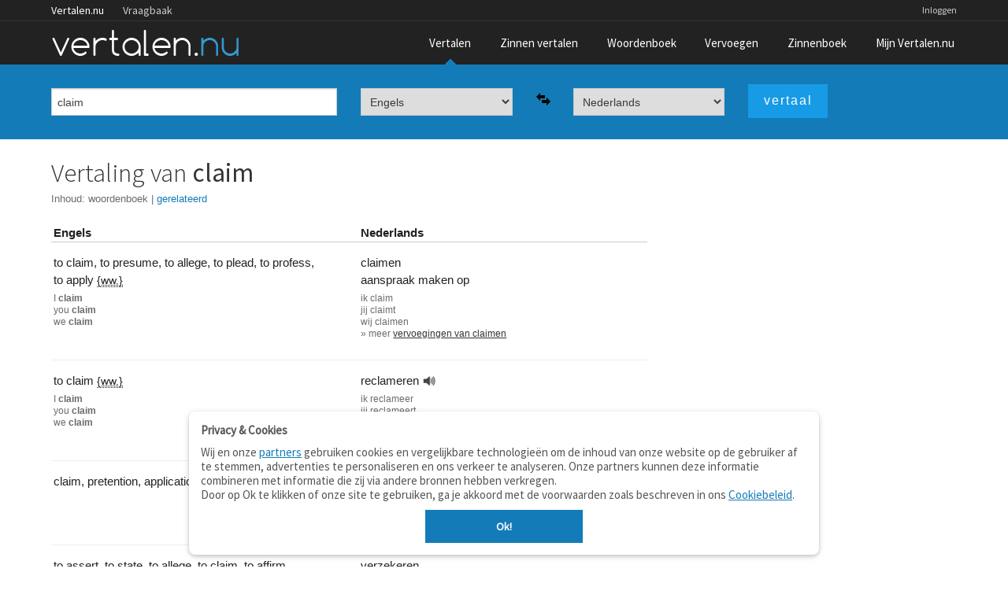

--- FILE ---
content_type: text/html;charset=UTF-8
request_url: https://www.vertalen.nu/vertaal/en/nl/claim
body_size: 5325
content:
<!DOCTYPE html>
<!--[if IE 9]>    <html class="lt-ie10" lang="nl"> <![endif]-->
<!--[if gt IE 8]><!--> <html lang="nl"> <!--<![endif]-->
	<head> 
    <meta name="viewport" content="width=device-width, initial-scale=1.0" />
    <meta http-equiv="content-type" content="text/html; charset=UTF-8">
    <meta http-equiv="Content-Language" content="nl" /> 
    <meta name="author" content="Vertalen.nu" />  

    <title>claim - vertaling Engels-Nederlands</title>	
    <meta name="description" content="Engels - Nederlands vertaling van 'claim'">
    <meta name="google" value="notranslate">
    <link rel="canonical" href="https://www.vertalen.nu/vertaal/en/nl/claim" />
    <link rel="chrome-webstore-item" href="https://chrome.google.com/webstore/detail/giapagjeblcapfphboclikepoeelhgkj">
    <link href="https://www.vertalen.nu/assets/css/normalize.css" media="all" rel="stylesheet" type="text/css">
    <link href="https://www.vertalen.nu/assets/css/presentation.css?v=24" media="all" rel="stylesheet" type="text/css">
    <link href="//fonts.googleapis.com/css?family=Source+Sans+Pro:200,300,400" rel="stylesheet" type="text/css">
    <link href="//maxcdn.bootstrapcdn.com/font-awesome/4.5.0/css/font-awesome.min.css" rel="stylesheet">
    
    
        <script async src="//www.googletagservices.com/tag/js/gpt.js"></script>
      <script>
		var googletag = googletag || {};
		googletag.cmd = googletag.cmd || [];

		googletag.cmd.push(function () {
			var result_main_sizes = googletag.sizeMapping().addSize([320, 100], [[320, 100], [300, 100], [320, 50]]).addSize([750, 200], [[728, 90]]).addSize([1024, 200], [[300, 600], [300, 250], [250, 250]]).addSize([1120, 200], [[300, 600], [336, 280], [300, 250], [250, 250]]).build();

			var sentence_main_sizes = googletag.sizeMapping().addSize([320, 100], [[320, 100], [300, 100], [320, 50]]).addSize([750, 200], [[468, 60], [468, 90]]).build();

			var leaderboard_sizes = googletag.sizeMapping().addSize([320, 100], [[300, 250], [320, 100], [300, 100], [320, 50]]).addSize([750, 200], [[728, 90]]).addSize([1024, 200], [[728, 90], [970, 90], [970, 250]]).build();

            var sentence_leader_sizes = googletag.sizeMapping().addSize([320, 100], [[320, 100], [300, 100], [320, 50]]).addSize([750, 100], [[728, 90]]).addSize([1024, 100], [[970, 250], [728, 90], [970, 90]]).build();

			var result_top_sizes = googletag.sizeMapping().addSize([320, 100], [[320, 100], [300, 100], [320, 50]]).addSize([750, 200], [[728, 90]]).addSize([1024, 200], [[728, 90], [970, 90]]).build();

			var fluid = googletag.sizeMapping().addSize([200, 100], 'fluid').build();
			var slot = googletag.defineSlot('/1010985/Vertalen_Translations_Rectangle', [[300, 600], [728, 90], [300, 250], [250, 250], [336, 280], [320, 100], [320, 50]], 'sidebar-rev-container').defineSizeMapping(result_main_sizes).addService(googletag.pubads());
slot.set('adsense_channel_ids', '9556281249');
			googletag.pubads().enableSingleRequest();
			googletag.enableServices();
		});
    </script>
	
    <script async src="https://www.googletagmanager.com/gtag/js?id=G-RZ3J5HCLR0"></script>
    <script>
        window.dataLayer = window.dataLayer || [];
        function gtag(){dataLayer.push(arguments);}
        gtag('js', new Date());

        gtag('config', 'G-RZ3J5HCLR0');
    </script>
	</head>
	<body>
    <aside id="offCanvas" class="offcanvas-menu is-hidden">
        <div class="offcanvas-header">
            Menu
            <a class="js-offcanvas-close">
                <div class="close-box"><svg viewbox="0 0 40 40">
                        <path class="close-x" d="M 10,10 L 30,30 M 30,10 L 10,30"></path>
                </svg>
                </div>
            </a>
        </div>
        <ul>
            <li><a href="/">Vertaalwoordenboek</a></li>
            <li><a href="/zinnen/">Zinnen vertalen</a></li>
            <li><a href="/woordenboek/">Woordenboek (betekenis)</a></li>
            <li><a href="/vervoegen/">Vervoegen</a></li>
            <li><a href="/zinnenboek/">Zinnenboek</a></li>
                        <li><a href="/login">Inloggen</a></li>
                        <li><a href="/contact/">Contact</a></li>
        </ul>
    </aside>
     <div class="wrapper">
        <div class="main-content">
        	<div class="top-wrapper contain-to-grid">   
             <div class="site-nav">
					<div class="row"><div class="large-12 columns">
						<ul id="headernav" class="hide-for-small">
							<li class="active"><a href="https://www.vertalen.nu">Vertalen.nu</a></li>
							<li><a href="http://vraagbaak.vertalen.nu">Vraagbaak</a></li>							
						</ul>
						<ul id="usernav"><li><a href="https://www.vertalen.nu/login?to=https://www.vertalen.nu/vertaal/en/nl/claim">Inloggen</a></li>		</ul>	
					</div></div>	
				</div>                <nav class="top-nav" >
                    <div class="mobile-menu-icon">
                        <a href="#" id="offcanvas-menu-trigger"><i class="fa fa-bars"></i></a>
                    </div>
                    <div class="logo-container">
                         <a href="https://www.vertalen.nu"><span class="logo" alt="vertalen.nu">&nbsp;</span></a>
                    </div>
                    <ul class="main-nav" id="mainnav"><li class="active "><a href="https://www.vertalen.nu" >Vertalen</a></li><li class=""><a href="https://www.vertalen.nu/zinnen/" id="menu-zinnen">Zinnen vertalen</a></li><li class=""><a href="https://www.vertalen.nu/woordenboek/" >Woordenboek</a></li><li class=""><a href="https://www.vertalen.nu/vervoegen/" >Vervoegen</a></li><li class=""><a href="https://www.vertalen.nu/zinnenboek/" >Zinnenboek</a></li><li class=""><a href="https://www.vertalen.nu/voordelen-account/" id="menu-account">Mijn Vertalen.nu</a></li></ul>                </nav>
            </div>
      	  
      	<div class="translate-search-container sticky">
	<div class="row" data-topbar>		
		<form name="vertalen" class="translate-search-box" method="get" id="vertaalform" action="https://www.vertalen.nu/vertaal" target="_self" data-track-focus="1">
			<div class="small-12 medium-5 large-4 columns" id="searchbox-input">
				<input type="text" class="hp-search-input" value="claim" placeholder="Typ een woord om te vertalen" name="vertaal" id="vertaal" tabindex="1" x-webkit-speech>	
			</div>
			<div class="small-12 medium-5 large-5 columns visible-onfocus-small" id="translate-language-selection">
				<div class="row collapse">
					<div class="small-5 large-5 columns"><select name="van" class="language-select" id="selectfrom" tabindex=2><optgroup label="Veel gebruikt"><option value="nl" >Nederlands</option><option value="en" selected>Engels</option><option value="fr" >Frans</option><option value="de" >Duits</option><option value="es" >Spaans</option><option value="it" >Italiaans</option><option value="pt" >Portugees</option><option value="da" >Deens</option><option value="sv" >Zweeds</option></optgroup><optgroup label="Beperkte woordenschat"><option value="la" >Latijn</option></optgroup></select></div>
					<div class="small-2 large-2 columns"><span class="pictogram"><img class="lang-swap" data-source="#selectfrom" data-target="#selectto" src="https://www.vertalen.nu/assets/img/arrow-switch.png"></span></div>
					<div class="small-5 large-5 columns"><select name="naar" class="language-select" id="selectto" tabindex=3><optgroup label="Veel gebruikt"><option value="nl" selected>Nederlands</option><option value="en" >Engels</option><option value="fr" >Frans</option><option value="de" >Duits</option><option value="es" >Spaans</option><option value="it" >Italiaans</option><option value="pt" >Portugees</option><option value="da" >Deens</option><option value="sv" >Zweeds</option></optgroup><optgroup label="Beperkte woordenschat"><option value="la" >Latijn</option></optgroup></select></div>
				</div>				
			</div>
			<div class="small-12 medium-2 large-3 columns">
				<input type="submit" class="button translate-button" tabindex="4" value="vertaal" />
			</div>					
		</form>	</div>
</div>
<div class="translate-result-container" style="min-height:600px;">
	<div class="row">
		<div class="small-12 medium-12 large-4 large-push-8 columns">
			<div class="results-rev-container">
				<div id='sidebar-rev-container'>
												<script type='text/javascript'>
													googletag.cmd.push(function() { googletag.display('sidebar-rev-container'); });													
												</script>
											</div>			</div>
		</div>
		<div class="small-12 medium-12 large-8 large-pull-4 columns">
			<h1>Vertaling van <strong>claim</strong></h1><div class="toc">
						Inhoud:
						<ul><li><a href="#woordenboek" class="active">woordenboek</a><span class="sep">&nbsp;|&nbsp;</span></li><li><a href="#gerelateerd" class="">gerelateerd</a><span class="sep">&nbsp;|&nbsp;</span></li></ul></div><br/><div class="result-heading"><div class="row"><div class="small-6 large-6 columns result-title">Engels</div><div class="small-6 large-6 columns result-title">Nederlands</div></div></div><div class="result-content"><div class="result-item-row has-hover-content"><div class="row result-item-translations"><div class="small-6 large-6 columns result-item-source"><span class="lemma-container"><span class="wordentry" id="word0">to claim</span>, </span><span class="lemma-container"><span class="wordentry" id="word1">to presume</span>, </span><span class="lemma-container"><span class="wordentry" id="word2">to allege</span>, </span><span class="lemma-container"><span class="wordentry" id="word3">to plead</span>, </span><span class="lemma-container"><span class="wordentry" id="word4">to profess</span>, </span><span class="lemma-container"><span class="wordentry" id="word5">to apply</span>&nbsp;<span class="additional"><abbr title="werkwoord">{ww.}</abbr></span></span></div><div class="small-5 large-5 columns result-item-target"><span class="lemma-container"><span class="wordentry" id="word6">claimen</span><br clear="both"/></span><span class="lemma-container"><span class="wordentry" id="word7">aanspraak maken op</span></span></div><div class="small-1 large-1 columns result-item-actions"></div></div><div class="row result-item-conjugations"><div class="small-6 large-6 columns" title="Vervoegingen"><p><span class="vperson">I </span><span class="hl">claim</span><br/><span class="vperson">you </span><span class="hl">claim</span><br/><span class="vperson">we </span><span class="hl">claim</span><br/></p></div><div class="small-6 large-6 columns" title="Vervoegingen"><p><span class="vperson">ik </span>claim<br/><span class="vperson">jij </span>claimt<br/><span class="vperson">wij </span>claimen<br/><span>
			 					&raquo; meer <a href="https://www.vertalen.nu/vervoeging/nl/claimen" >vervoegingen van claimen</a>
		 					</span></p></div></div></div><div class="result-item-row has-hover-content"><div class="row result-item-translations"><div class="small-6 large-6 columns result-item-source"><span class="lemma-container"><span class="wordentry" id="word8">to claim</span>&nbsp;<span class="additional"><abbr title="werkwoord">{ww.}</abbr></span></span></div><div class="small-5 large-5 columns result-item-target"><span class="lemma-container"><span class="wordentry" id="word9">reclameren</span><a class="play_button" rel="nofollow" onclick="new Howl({src: ['https://static.digitalbrains.eu/audio/nl/r/Nl-reclameren.mp3']}).play();">&nbsp;</a></span></div><div class="small-1 large-1 columns result-item-actions"></div></div><div class="row result-item-conjugations"><div class="small-6 large-6 columns" title="Vervoegingen"><p><span class="vperson">I </span><span class="hl">claim</span><br/><span class="vperson">you </span><span class="hl">claim</span><br/><span class="vperson">we </span><span class="hl">claim</span><br/></p></div><div class="small-6 large-6 columns" title="Vervoegingen"><p><span class="vperson">ik </span>reclameer<br/><span class="vperson">jij </span>reclameert<br/><span class="vperson">wij </span>reclameren<br/><span>
			 					&raquo; meer <a href="https://www.vertalen.nu/vervoeging/nl/reclameren" >vervoegingen van reclameren</a>
		 					</span></p></div></div></div><div class="result-item-row has-hover-content"><div class="row result-item-translations"><div class="small-6 large-6 columns result-item-source"><span class="lemma-container"><span class="wordentry" id="word10">claim</span>, </span><span class="lemma-container"><span class="wordentry" id="word11">pretention</span>, </span><span class="lemma-container"><span class="wordentry" id="word12">application</span>&nbsp;<span class="additional"><abbr title="zelfstandig naamwoord">{zn.}</abbr></span></span></div><div class="small-5 large-5 columns result-item-target"><span class="lemma-container"><span class="wordentry" id="word13">claim</span>&nbsp;<span class="meta-info" title="mannelijk">[m]</span><br clear="both"/></span><span class="lemma-container"><span class="wordentry" id="word14">pretentie</span>&nbsp;<span class="meta-info" title="vrouwelijk">[v]</span><br clear="both"/></span><span class="lemma-container"><span class="wordentry" id="word15">aanspraak</span><a class="play_button" rel="nofollow" onclick="new Howl({src: ['https://static.digitalbrains.eu/audio/nl/a/Nl-aanspraak.mp3']}).play();">&nbsp;</a>&nbsp;<span class="meta-info" title="vrouwelijk">[v]</span></span></div><div class="small-1 large-1 columns result-item-actions"></div></div></div><div class="result-item-row has-hover-content"><div class="row result-item-translations"><div class="small-6 large-6 columns result-item-source"><span class="lemma-container"><span class="wordentry" id="word16">to assert</span>, </span><span class="lemma-container"><span class="wordentry" id="word17">to state</span>, </span><span class="lemma-container"><span class="wordentry" id="word18">to allege</span>, </span><span class="lemma-container"><span class="wordentry" id="word19">to claim</span>, </span><span class="lemma-container"><span class="wordentry" id="word20">to affirm</span>, </span><span class="lemma-container"><span class="wordentry" id="word21">to aver</span>&nbsp;<span class="additional"><abbr title="werkwoord">{ww.}</abbr></span></span></div><div class="small-5 large-5 columns result-item-target"><span class="lemma-container"><span class="wordentry" id="word22">verzekeren</span><br clear="both"/></span><span class="lemma-container"><span class="wordentry" id="word23">garanderen</span><br clear="both"/></span><span class="lemma-container"><span class="wordentry" id="word24">beweren</span><a class="play_button" rel="nofollow" onclick="new Howl({src: ['https://static.digitalbrains.eu/audio/nl/b/Nl-beweren.mp3']}).play();">&nbsp;</a></span></div><div class="small-1 large-1 columns result-item-actions"></div></div><div class="row result-item-conjugations"><div class="small-6 large-6 columns" title="Vervoegingen"><p><span class="vperson">I </span><span class="hl">claim</span><br/><span class="vperson">you </span><span class="hl">claim</span><br/><span class="vperson">we </span><span class="hl">claim</span><br/></p></div><div class="small-6 large-6 columns" title="Vervoegingen"><p><span class="vperson">ik </span>verzeker<br/><span class="vperson">jij </span>verzekert<br/><span class="vperson">wij </span>verzekeren<br/><span>
			 					&raquo; meer <a href="https://www.vertalen.nu/vervoeging/nl/verzekeren" >vervoegingen van verzekeren</a>
		 					</span></p></div></div></div><div class="result-item-row has-hover-content"><div class="row result-item-translations"><div class="small-6 large-6 columns result-item-source"><span class="lemma-container"><span class="wordentry" id="word25">to demand</span>, </span><span class="lemma-container"><span class="wordentry" id="word26">to postulate</span>, </span><span class="lemma-container"><span class="wordentry" id="word27">to require</span>, </span><span class="lemma-container"><span class="wordentry" id="word28">to charge</span>, </span><span class="lemma-container"><span class="wordentry" id="word29">to claim</span>, </span><span class="lemma-container"><span class="wordentry" id="word30">to dictate</span>, </span><span class="lemma-container"><span class="wordentry" id="word31">to exact</span>, </span><span class="lemma-container"><span class="wordentry" id="word32">to mandate</span>, </span><span class="lemma-container"><span class="wordentry" id="word33">to assert</span>&nbsp;<span class="additional"><abbr title="werkwoord">{ww.}</abbr></span></span></div><div class="small-5 large-5 columns result-item-target"><span class="lemma-container"><span class="wordentry" id="word34">vereisen</span><br clear="both"/></span><span class="lemma-container"><span class="wordentry" id="word35">vorderen</span><br clear="both"/></span><span class="lemma-container"><span class="wordentry" id="word36">voorschrijven</span><br clear="both"/></span><span class="lemma-container"><span class="wordentry" id="word37">vergen</span><br clear="both"/></span><span class="lemma-container"><span class="wordentry" id="word38">rekenen</span><a class="play_button" rel="nofollow" onclick="new Howl({src: ['https://static.digitalbrains.eu/audio/nl/r/Nl-rekenen.mp3']}).play();">&nbsp;</a><br clear="both"/></span><span class="lemma-container"><span class="wordentry" id="word39">opeisen</span><br clear="both"/></span><span class="lemma-container"><span class="wordentry" id="word40">eisen</span><a class="play_button" rel="nofollow" onclick="new Howl({src: ['https://static.digitalbrains.eu/audio/nl/e/Nl-eisen.mp3']}).play();">&nbsp;</a></span></div><div class="small-1 large-1 columns result-item-actions"></div></div><div class="row result-item-conjugations"><div class="small-6 large-6 columns" title="Vervoegingen"><p><span class="vperson">I </span><span class="hl">claim</span><br/><span class="vperson">you </span><span class="hl">claim</span><br/><span class="vperson">we </span><span class="hl">claim</span><br/></p></div><div class="small-6 large-6 columns" title="Vervoegingen"><p><span class="vperson">ik </span>vereis<br/><span class="vperson">jij </span>vereist<br/><span class="vperson">wij </span>vereisen<br/><span>
			 					&raquo; meer <a href="https://www.vertalen.nu/vervoeging/nl/vereisen" >vervoegingen van vereisen</a>
		 					</span></p></div></div><div class="row result-item-examples" title="Voorbeeldzinnen">
									<div class="small-6 large-6 columns"><span class="result-example">Industrial countries <span class="hl">require</span> a lot of skilled labor.</span></div>
									<div class="small-6 large-6 columns"><span class="result-example">Industriële landen <span class="hl">vereisen</span> veel behendige arbeid.</span></div>
								  </div></div><div class="result-item-row has-hover-content"><div class="row result-item-translations"><div class="small-6 large-6 columns result-item-source"><span class="lemma-container"><span class="wordentry" id="word41">to claim</span>, </span><span class="lemma-container"><span class="wordentry" id="word42">to take</span>&nbsp;<span class="additional"><abbr title="werkwoord">{ww.}</abbr></span></span></div><div class="small-5 large-5 columns result-item-target"><span class="lemma-container"><span class="wordentry" id="word43">reclameren</span><br clear="both"/></span><span class="lemma-container"><span class="wordentry" id="word44">revindiceren</span><br clear="both"/></span><span class="lemma-container"><span class="wordentry" id="word45">terugeisen</span><br clear="both"/></span><span class="lemma-container"><span class="wordentry" id="word46">terugvorderen</span></span></div><div class="small-1 large-1 columns result-item-actions"></div></div><div class="row result-item-conjugations"><div class="small-6 large-6 columns" title="Vervoegingen"><p><span class="vperson">I </span><span class="hl">claim</span><br/><span class="vperson">you </span><span class="hl">claim</span><br/><span class="vperson">we </span><span class="hl">claim</span><br/></p></div><div class="small-6 large-6 columns" title="Vervoegingen"><p><span class="vperson">ik </span>reclameer<br/><span class="vperson">jij </span>reclameert<br/><span class="vperson">wij </span>reclameren<br/><span>
			 					&raquo; meer <a href="https://www.vertalen.nu/vervoeging/nl/reclameren" >vervoegingen van reclameren</a>
		 					</span></p></div></div></div><div class="result-item-row has-hover-content"><div class="row result-item-translations"><div class="small-6 large-6 columns result-item-source"><span class="lemma-container"><span class="wordentry" id="word47">to claim</span>&nbsp;<span class="additional"><abbr title="werkwoord">{ww.}</abbr></span></span></div><div class="small-5 large-5 columns result-item-target"><span class="lemma-container"><span class="wordentry" id="word48">invorderen</span></span></div><div class="small-1 large-1 columns result-item-actions"></div></div><div class="row result-item-conjugations"><div class="small-6 large-6 columns" title="Vervoegingen"><p><span class="vperson">I </span><span class="hl">claim</span><br/><span class="vperson">you </span><span class="hl">claim</span><br/><span class="vperson">we </span><span class="hl">claim</span><br/></p></div><div class="small-6 large-6 columns" title="Vervoegingen"><p><span class="vperson">ik </span>vorder in<br/><span class="vperson">jij </span>vordert in<br/><span class="vperson">wij </span>vorderen in<br/><span>
			 					&raquo; meer <a href="https://www.vertalen.nu/vervoeging/nl/invorderen" >vervoegingen van invorderen</a>
		 					</span></p></div></div></div><div class="result-item-row has-hover-content"><div class="row result-item-translations"><div class="small-6 large-6 columns result-item-source"><span class="lemma-container"><span class="wordentry" id="word49">to claim</span>, </span><span class="lemma-container"><span class="wordentry" id="word50">to take</span>&nbsp;<span class="additional"><abbr title="werkwoord">{ww.}</abbr></span></span></div><div class="small-5 large-5 columns result-item-target"><span class="lemma-container"><span class="wordentry" id="word51">reclameren</span></span></div><div class="small-1 large-1 columns result-item-actions"></div></div><div class="row result-item-conjugations"><div class="small-6 large-6 columns" title="Vervoegingen"><p><span class="vperson">I </span><span class="hl">claim</span><br/><span class="vperson">you </span><span class="hl">claim</span><br/><span class="vperson">we </span><span class="hl">claim</span><br/></p></div><div class="small-6 large-6 columns" title="Vervoegingen"><p><span class="vperson">ik </span>reclameer<br/><span class="vperson">jij </span>reclameert<br/><span class="vperson">wij </span>reclameren<br/><span>
			 					&raquo; meer <a href="https://www.vertalen.nu/vervoeging/nl/reclameren" >vervoegingen van reclameren</a>
		 					</span></p></div></div></div><div class="result-item-row has-hover-content"><div class="row result-item-translations"><div class="small-6 large-6 columns result-item-source"><span class="lemma-container"><span class="wordentry" id="word52">charge</span>, </span><span class="lemma-container"><span class="wordentry" id="word53">claim</span>, </span><span class="lemma-container"><span class="wordentry" id="word54">demand</span>, </span><span class="lemma-container"><span class="wordentry" id="word55">suit</span>&nbsp;<span class="additional"><abbr title="zelfstandig naamwoord">{zn.}</abbr></span></span></div><div class="small-5 large-5 columns result-item-target"><span class="lemma-container"><span class="wordentry" id="word56">vordering</span>&nbsp;<span class="meta-info" title="vrouwelijk">[v]</span><br clear="both"/></span><span class="lemma-container"><span class="wordentry" id="word57">eis</span>&nbsp;<span class="meta-info" title="mannelijk">[m]</span></span></div><div class="small-1 large-1 columns result-item-actions"></div></div></div><div class="result-item-row has-hover-content"><div class="row result-item-translations"><div class="small-6 large-6 columns result-item-source"><span class="lemma-container"><span class="wordentry" id="word58">contention</span>, </span><span class="lemma-container"><span class="wordentry" id="word59">assertion</span>, </span><span class="lemma-container"><span class="wordentry" id="word60">claim</span>, </span><span class="lemma-container"><span class="wordentry" id="word61">allegation</span>, </span><span class="lemma-container"><span class="wordentry" id="word62">statement</span>&nbsp;<span class="additional"><abbr title="zelfstandig naamwoord">{zn.}</abbr></span></span></div><div class="small-5 large-5 columns result-item-target"><span class="lemma-container"><span class="wordentry" id="word63">verzekering</span><a class="play_button" rel="nofollow" onclick="new Howl({src: ['https://static.digitalbrains.eu/audio/nl/v/Nl-verzekering.mp3']}).play();">&nbsp;</a><br clear="both"/></span><span class="lemma-container"><span class="wordentry" id="word64">assertie</span><br clear="both"/></span><span class="lemma-container"><span class="wordentry" id="word65">bewering</span><a class="play_button" rel="nofollow" onclick="new Howl({src: ['https://static.digitalbrains.eu/audio/nl/b/Nl-bewering.mp3']}).play();">&nbsp;</a>&nbsp;<span class="meta-info" title="vrouwelijk">[v]</span></span></div><div class="small-1 large-1 columns result-item-actions"></div></div></div><div class="result-item-row has-hover-content"><div class="row result-item-translations"><div class="small-6 large-6 columns result-item-source"><span class="lemma-container"><span class="wordentry" id="word66">to arrogate</span>, </span><span class="lemma-container"><span class="wordentry" id="word67">to claim</span>, </span><span class="lemma-container"><span class="wordentry" id="word68">to lay claim</span>&nbsp;<span class="additional"><abbr title="werkwoord">{ww.}</abbr></span></span></div><div class="small-5 large-5 columns result-item-target"><span class="lemma-container"><span class="wordentry" id="word69">claimen</span><br clear="both"/></span><span class="lemma-container"><span class="wordentry" id="word70">vindiceren</span><br clear="both"/></span><span class="lemma-container"><span class="wordentry" id="word71">verlangen</span><br clear="both"/></span><span class="lemma-container"><span class="wordentry" id="word72">opeisen</span></span></div><div class="small-1 large-1 columns result-item-actions"></div></div><div class="row result-item-conjugations"><div class="small-6 large-6 columns" title="Vervoegingen"><p><span class="vperson">I </span><span class="hl">claim</span><br/><span class="vperson">you </span><span class="hl">claim</span><br/><span class="vperson">we </span><span class="hl">claim</span><br/></p></div><div class="small-6 large-6 columns" title="Vervoegingen"><p><span class="vperson">ik </span>claim<br/><span class="vperson">jij </span>claimt<br/><span class="vperson">wij </span>claimen<br/><span>
			 					&raquo; meer <a href="https://www.vertalen.nu/vervoeging/nl/claimen" >vervoegingen van claimen</a>
		 					</span></p></div></div></div></div><br/><script async src="//pagead2.googlesyndication.com/pagead/js/adsbygoogle.js"></script>
										<ins class="adsbygoogle"
											 style="display:block; text-align:center;"
											 data-ad-layout="in-article"
											 data-ad-format="fluid"
											 data-ad-client="ca-pub-9329078227271249"
											 data-ad-slot="1414645291"></ins>
										<script>
												 (adsbygoogle = window.adsbygoogle || []).push({});
										</script><br/><div id="gerelateerd" class="anchor"><h3>Gerelateerd aan <strong>claim</strong></h3><h4 class="related-terms">synoniemen</h4><a href="https://www.vertalen.nu/vertaal/en/nl/presume">presume</a> - <a href="https://www.vertalen.nu/vertaal/en/nl/allege">allege</a> - <a href="https://www.vertalen.nu/vertaal/en/nl/plead">plead</a> - <a href="https://www.vertalen.nu/vertaal/en/nl/profess">profess</a> - <a href="https://www.vertalen.nu/vertaal/en/nl/apply">apply</a> - <a href="https://www.vertalen.nu/vertaal/en/nl/pretention">pretention</a> - <a href="https://www.vertalen.nu/vertaal/en/nl/application">application</a> - <a href="https://www.vertalen.nu/vertaal/en/nl/assert">assert</a> - <a href="https://www.vertalen.nu/vertaal/en/nl/state">state</a> - <a href="https://www.vertalen.nu/vertaal/en/nl/affirm">affirm</a> - <a href="https://www.vertalen.nu/vertaal/en/nl/aver">aver</a> - <a href="https://www.vertalen.nu/vertaal/en/nl/demand">demand</a> - <a href="https://www.vertalen.nu/vertaal/en/nl/postulate">postulate</a> - <a href="https://www.vertalen.nu/vertaal/en/nl/require">require</a> - <a href="https://www.vertalen.nu/vertaal/en/nl/charge">charge</a><h4 class="related-terms">verwante termen</h4><a href="https://www.vertalen.nu/vertaal/en/nl/requisition">requisition</a> - <a href="https://www.vertalen.nu/vertaal/en/nl/ask">ask</a></div>			
		</div>
	</div>	
</div>			
        </div>
    </div> <!-- end wrapper -->
    <div id="footer" class="footer-wrapper">
      <div class="row">
         <div class="small-6 medium-3 large-2 columns">        
            <ul class="footer-links">
              <li class="footer-title"><a href="https://www.vertalen.nu">Vertalen.nu</a></li>
              <li><a href="https://www.vertalen.nu/zinnen/">Zinnen vertalen</a></li>
              <li><a href="https://www.vertalen.nu/woordenboek/">Verklarend woordenboek</a></li>
              <li><a href="http://vraagbaak.vertalen.nu">Vraagbaak</a></li>
              <li><a href="https://www.vertalen.nu/professioneel/">Professionele vertaling</a></li>
           </ul>
           <p class="copyright">© 2004–2026 Vertalen.nu</p>       
        </div>
        <div class="small-6 medium-3 large-2 columns">            
            <ul class="footer-links">
              <li class="footer-title">Over</li>
              <li><a href="https://www.vertalen.nu/over/">Over deze site</a></li>
              <li><a href="https://www.vertalen.nu/contact/">Contact</a></li>
              <li><a href="https://www.vertalen.nu/over/privacy">Privacy</a></li>                    
           </ul>           
        </div>              
        <div class="medium-3 large-2 columns hide-for-small">        
            <ul class="footer-links">
              <li class="footer-title">Tools</li>
              <li><a href="https://www.vertalen.nu/apps/">Apps</a></li>
              <li><a href="https://www.vertalen.nu/mobiel/">Mobiel</a></li>
              <li><a href="https://www.vertalen.nu/tools/">Tools &amp; widgets</a></li>          
           </ul>      
        </div>       
         <div class="medium-3 large-2 columns hide-for-small">        
            <ul class="footer-links">
              <li class="footer-title">Woordenboeken</li>
              <li><a href="https://www.vertalen.nu/woordenboek/nederlands-engels/">Nederlands - Engels</a></li>
              <li><a href="https://www.vertalen.nu/woordenboek/nederlands-duits/">Nederlands - Duits</a></li>
              <li><a href="https://www.vertalen.nu/woordenboek/nederlands-spaans/">Nederlands - Spaans</a></li>
           </ul>      
        </div>  
        <div class="medium-3 large-4 columns hide-for-medium-down">
          <ul class="footer-social">              
              <li><a href="https://www.vertalen.nu/contact/" class="mail"></a></li>
              <li><a href="https://www.facebook.com/vertalen.nu" class="facebook"></a></li>
          </ul>
        </div>          
      </div>
    </div> <!-- end footer -->
     <script src="https://www.vertalen.nu/assets/js/build/vendor.min.js?v=14"></script>
     <script src="https://www.vertalen.nu/assets/js/build/app.js?v=30"></script>
  <script src="https://www.vertalen.nu/assets/js/foundation.min.js?v=25"></script>
  <script src="https://cdnjs.cloudflare.com/ajax/libs/howler/2.0.14/howler.js"></script>
  	<script>
		$(function() {
			$(document).foundation();    
		});
	</script>
  <script>
  $(function() {    
    $('.wordentry').mouseup(function (e){
      var range, selection;    
      e.stopPropagation();
      if (window.getSelection && document.createRange) {
          selection = window.getSelection();
          range = document.createRange();
          range.selectNodeContents($(this)[0]);
          selection.removeAllRanges();
          selection.addRange(range);
      } else if (document.selection && document.body.createTextRange) {
          range = document.body.createTextRange();
          range.moveToElementText($(this)[0]);
          range.select();
      }
    }); 
    $('.has-collapsible').on('click', function() {
      var el = $(this);      
      setTimeout(function(){el.toggleClass('uncollapsed')}, 300);
      $('#'+$(this).attr('data-target')).slideToggle(200);      
    });
    $('.has-collapsible a, .has-collapsible .wordentry').on('click', function(event) {
      event.stopPropagation();
    });

  });  
  </script>
	<script defer src="https://static.cloudflareinsights.com/beacon.min.js/vcd15cbe7772f49c399c6a5babf22c1241717689176015" integrity="sha512-ZpsOmlRQV6y907TI0dKBHq9Md29nnaEIPlkf84rnaERnq6zvWvPUqr2ft8M1aS28oN72PdrCzSjY4U6VaAw1EQ==" data-cf-beacon='{"version":"2024.11.0","token":"b88de6508b704a909caf9540d8722830","r":1,"server_timing":{"name":{"cfCacheStatus":true,"cfEdge":true,"cfExtPri":true,"cfL4":true,"cfOrigin":true,"cfSpeedBrain":true},"location_startswith":null}}' crossorigin="anonymous"></script>
</body>
</html>

--- FILE ---
content_type: text/html; charset=utf-8
request_url: https://www.google.com/recaptcha/api2/aframe
body_size: 268
content:
<!DOCTYPE HTML><html><head><meta http-equiv="content-type" content="text/html; charset=UTF-8"></head><body><script nonce="VBnS3OWpO3JQkcxFbKjl8g">/** Anti-fraud and anti-abuse applications only. See google.com/recaptcha */ try{var clients={'sodar':'https://pagead2.googlesyndication.com/pagead/sodar?'};window.addEventListener("message",function(a){try{if(a.source===window.parent){var b=JSON.parse(a.data);var c=clients[b['id']];if(c){var d=document.createElement('img');d.src=c+b['params']+'&rc='+(localStorage.getItem("rc::a")?sessionStorage.getItem("rc::b"):"");window.document.body.appendChild(d);sessionStorage.setItem("rc::e",parseInt(sessionStorage.getItem("rc::e")||0)+1);localStorage.setItem("rc::h",'1769151661675');}}}catch(b){}});window.parent.postMessage("_grecaptcha_ready", "*");}catch(b){}</script></body></html>

--- FILE ---
content_type: application/javascript; charset=utf-8
request_url: https://fundingchoicesmessages.google.com/f/AGSKWxVmg0uE3uQ1ZZjzQnmMOQHhC7BwYfRAJOHA-DTFhLCC1reCX9wPVpzleUSNNU_SbxnnqQZ3M5igoj-7CUK5t3TnWvoGhDE0D0SbMqYkojwdutvYJ7lcKd9ISHJA4aeD7MF3QBeN-4zTALcdbTT5t9UzQ4SwsEJvQrbczyAbM_4CqKpHcdVetbJxTcQh/_/KalahariAds./adswrapper3./layer.php?bid=_psu_ad.-ad-001-
body_size: -1288
content:
window['15e34cb7-f391-4c55-b5a8-9527d0def63d'] = true;